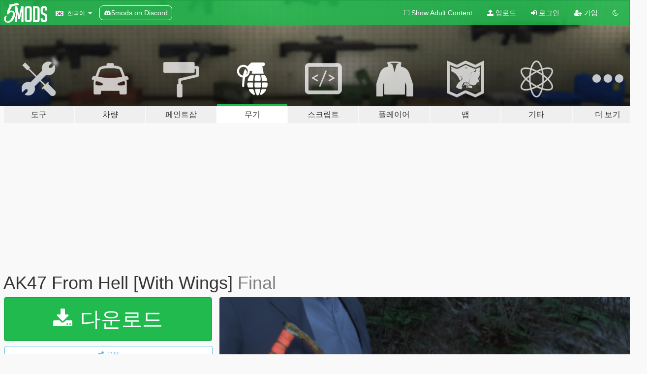

--- FILE ---
content_type: text/html; charset=utf-8
request_url: https://ko.gta5-mods.com/weapons/ak47-from-hell-with-wings
body_size: 10053
content:

<!DOCTYPE html>
<html lang="ko" dir="ltr">
<head>
	<title>
		AK47 From Hell [With Wings] - GTA5-Mods.com
	</title>

		<script
		  async
		  src="https://hb.vntsm.com/v4/live/vms/sites/gta5-mods.com/index.js"
        ></script>

        <script>
          self.__VM = self.__VM || [];
          self.__VM.push(function (admanager, scope) {
            scope.Config.buildPlacement((configBuilder) => {
              configBuilder.add("billboard");
              configBuilder.addDefaultOrUnique("mobile_mpu").setBreakPoint("mobile")
            }).display("top-ad");

            scope.Config.buildPlacement((configBuilder) => {
              configBuilder.add("leaderboard");
              configBuilder.addDefaultOrUnique("mobile_mpu").setBreakPoint("mobile")
            }).display("central-ad");

            scope.Config.buildPlacement((configBuilder) => {
              configBuilder.add("mpu");
              configBuilder.addDefaultOrUnique("mobile_mpu").setBreakPoint("mobile")
            }).display("side-ad");

            scope.Config.buildPlacement((configBuilder) => {
              configBuilder.add("leaderboard");
              configBuilder.addDefaultOrUnique("mpu").setBreakPoint({ mediaQuery: "max-width:1200px" })
            }).display("central-ad-2");

            scope.Config.buildPlacement((configBuilder) => {
              configBuilder.add("leaderboard");
              configBuilder.addDefaultOrUnique("mobile_mpu").setBreakPoint("mobile")
            }).display("bottom-ad");

            scope.Config.buildPlacement((configBuilder) => {
              configBuilder.add("desktop_takeover");
              configBuilder.addDefaultOrUnique("mobile_takeover").setBreakPoint("mobile")
            }).display("takeover-ad");

            scope.Config.get('mpu').display('download-ad-1');
          });
        </script>

	<meta charset="utf-8">
	<meta name="viewport" content="width=320, initial-scale=1.0, maximum-scale=1.0">
	<meta http-equiv="X-UA-Compatible" content="IE=edge">
	<meta name="msapplication-config" content="none">
	<meta name="theme-color" content="#20ba4e">
	<meta name="msapplication-navbutton-color" content="#20ba4e">
	<meta name="apple-mobile-web-app-capable" content="yes">
	<meta name="apple-mobile-web-app-status-bar-style" content="#20ba4e">
	<meta name="csrf-param" content="authenticity_token" />
<meta name="csrf-token" content="UjAVBd2Ni8efmAgT+Tj9QsrpGzCrRoztg+KmjsWyjqZp/RvXIKrpY7D8PIwWi1nsYUIMTqp89rORns77CjpFsg==" />
	    <!--suppress ALL -->

    <meta property="og:url" content="https://ko.gta5-mods.com/weapons/ak47-from-hell-with-wings">
    <meta property="og:title" content="AK47 From Hell [With Wings]">
    <meta property="og:description" content="AK47 From Hell From Rust With Custom Wings  This weapon replaces the Assault Rifle  Emissive parts  Good model  No Known Bugs  Installation  1. Start OpenIV and turn on edit mode. 2. Go to mods/update/x64/dlcpacks/patchday8ng/dlc.rpf/x64/models/cdimages/weapons.rpf 3. Drag and Drop all the YTD &amp;amp; YTF files from the stream folder inside weapons.rpf">
    <meta property="og:site_name" content="GTA5-Mods.com">
    <meta property="og:image" content="https://img.gta5-mods.com/q75/images/ak47-from-hell-with-wings/4f4f01-unknown111.png">

    <meta name="twitter:card" content="summary_large_image">
    <meta name="twitter:site" content="@5mods">
    <meta name="twitter:title" content="AK47 From Hell [With Wings]">
    <meta name="twitter:description" content="AK47 From Hell From Rust With Custom Wings  This weapon replaces the Assault Rifle  Emissive parts  Good model  No Known Bugs  Installation  1. Start OpenIV and turn on edit mode. 2. Go to mods/update/x64/dlcpacks/patchday8ng/dlc.rpf/x64/models/cdimages/weapons.rpf 3. Drag and Drop all the YTD &amp;amp; YTF files from the stream folder inside weapons.rpf">
    <meta name="twitter:image" content="https://img.gta5-mods.com/q75/images/ak47-from-hell-with-wings/4f4f01-unknown111.png">


	<link rel="shortcut icon" type="image/x-icon" href="https://images.gta5-mods.com/icons/favicon.png">
	<link rel="stylesheet" media="screen" href="/assets/application-7e510725ebc5c55e88a9fd87c027a2aa9e20126744fbac89762e0fd54819c399.css" />
	    <link rel="alternate" hreflang="id" href="https://id.gta5-mods.com/weapons/ak47-from-hell-with-wings">
    <link rel="alternate" hreflang="ms" href="https://ms.gta5-mods.com/weapons/ak47-from-hell-with-wings">
    <link rel="alternate" hreflang="bg" href="https://bg.gta5-mods.com/weapons/ak47-from-hell-with-wings">
    <link rel="alternate" hreflang="ca" href="https://ca.gta5-mods.com/weapons/ak47-from-hell-with-wings">
    <link rel="alternate" hreflang="cs" href="https://cs.gta5-mods.com/weapons/ak47-from-hell-with-wings">
    <link rel="alternate" hreflang="da" href="https://da.gta5-mods.com/weapons/ak47-from-hell-with-wings">
    <link rel="alternate" hreflang="de" href="https://de.gta5-mods.com/weapons/ak47-from-hell-with-wings">
    <link rel="alternate" hreflang="el" href="https://el.gta5-mods.com/weapons/ak47-from-hell-with-wings">
    <link rel="alternate" hreflang="en" href="https://www.gta5-mods.com/weapons/ak47-from-hell-with-wings">
    <link rel="alternate" hreflang="es" href="https://es.gta5-mods.com/weapons/ak47-from-hell-with-wings">
    <link rel="alternate" hreflang="fr" href="https://fr.gta5-mods.com/weapons/ak47-from-hell-with-wings">
    <link rel="alternate" hreflang="gl" href="https://gl.gta5-mods.com/weapons/ak47-from-hell-with-wings">
    <link rel="alternate" hreflang="ko" href="https://ko.gta5-mods.com/weapons/ak47-from-hell-with-wings">
    <link rel="alternate" hreflang="hi" href="https://hi.gta5-mods.com/weapons/ak47-from-hell-with-wings">
    <link rel="alternate" hreflang="it" href="https://it.gta5-mods.com/weapons/ak47-from-hell-with-wings">
    <link rel="alternate" hreflang="hu" href="https://hu.gta5-mods.com/weapons/ak47-from-hell-with-wings">
    <link rel="alternate" hreflang="mk" href="https://mk.gta5-mods.com/weapons/ak47-from-hell-with-wings">
    <link rel="alternate" hreflang="nl" href="https://nl.gta5-mods.com/weapons/ak47-from-hell-with-wings">
    <link rel="alternate" hreflang="nb" href="https://no.gta5-mods.com/weapons/ak47-from-hell-with-wings">
    <link rel="alternate" hreflang="pl" href="https://pl.gta5-mods.com/weapons/ak47-from-hell-with-wings">
    <link rel="alternate" hreflang="pt-BR" href="https://pt.gta5-mods.com/weapons/ak47-from-hell-with-wings">
    <link rel="alternate" hreflang="ro" href="https://ro.gta5-mods.com/weapons/ak47-from-hell-with-wings">
    <link rel="alternate" hreflang="ru" href="https://ru.gta5-mods.com/weapons/ak47-from-hell-with-wings">
    <link rel="alternate" hreflang="sl" href="https://sl.gta5-mods.com/weapons/ak47-from-hell-with-wings">
    <link rel="alternate" hreflang="fi" href="https://fi.gta5-mods.com/weapons/ak47-from-hell-with-wings">
    <link rel="alternate" hreflang="sv" href="https://sv.gta5-mods.com/weapons/ak47-from-hell-with-wings">
    <link rel="alternate" hreflang="vi" href="https://vi.gta5-mods.com/weapons/ak47-from-hell-with-wings">
    <link rel="alternate" hreflang="tr" href="https://tr.gta5-mods.com/weapons/ak47-from-hell-with-wings">
    <link rel="alternate" hreflang="uk" href="https://uk.gta5-mods.com/weapons/ak47-from-hell-with-wings">
    <link rel="alternate" hreflang="zh-CN" href="https://zh.gta5-mods.com/weapons/ak47-from-hell-with-wings">

  <script src="/javascripts/ads.js"></script>

		<!-- Nexus Google Tag Manager -->
		<script nonce="true">
//<![CDATA[
				window.dataLayer = window.dataLayer || [];

						window.dataLayer.push({
								login_status: 'Guest',
								user_id: undefined,
								gta5mods_id: undefined,
						});

//]]>
</script>
		<script nonce="true">
//<![CDATA[
				(function(w,d,s,l,i){w[l]=w[l]||[];w[l].push({'gtm.start':
				new Date().getTime(),event:'gtm.js'});var f=d.getElementsByTagName(s)[0],
				j=d.createElement(s),dl=l!='dataLayer'?'&l='+l:'';j.async=true;j.src=
				'https://www.googletagmanager.com/gtm.js?id='+i+dl;f.parentNode.insertBefore(j,f);
				})(window,document,'script','dataLayer','GTM-KCVF2WQ');

//]]>
</script>		<!-- End Nexus Google Tag Manager -->
</head>
<body class=" ko">
	<!-- Google Tag Manager (noscript) -->
	<noscript><iframe src="https://www.googletagmanager.com/ns.html?id=GTM-KCVF2WQ"
										height="0" width="0" style="display:none;visibility:hidden"></iframe></noscript>
	<!-- End Google Tag Manager (noscript) -->

<div id="page-cover"></div>
<div id="page-loading">
	<span class="graphic"></span>
	<span class="message">로딩중...</span>
</div>

<div id="page-cover"></div>

<nav id="main-nav" class="navbar navbar-default">
  <div class="container">
    <div class="navbar-header">
      <a class="navbar-brand" href="/"></a>

      <ul class="nav navbar-nav">
        <li id="language-dropdown" class="dropdown">
          <a href="#language" class="dropdown-toggle" data-toggle="dropdown">
            <span class="famfamfam-flag-kr icon"></span>&nbsp;
            <span class="language-name">한국어</span>
            <span class="caret"></span>
          </a>

          <ul class="dropdown-menu dropdown-menu-with-footer">
                <li>
                  <a href="https://id.gta5-mods.com/weapons/ak47-from-hell-with-wings">
                    <span class="famfamfam-flag-id"></span>
                    <span class="language-name">Bahasa Indonesia</span>
                  </a>
                </li>
                <li>
                  <a href="https://ms.gta5-mods.com/weapons/ak47-from-hell-with-wings">
                    <span class="famfamfam-flag-my"></span>
                    <span class="language-name">Bahasa Melayu</span>
                  </a>
                </li>
                <li>
                  <a href="https://bg.gta5-mods.com/weapons/ak47-from-hell-with-wings">
                    <span class="famfamfam-flag-bg"></span>
                    <span class="language-name">Български</span>
                  </a>
                </li>
                <li>
                  <a href="https://ca.gta5-mods.com/weapons/ak47-from-hell-with-wings">
                    <span class="famfamfam-flag-catalonia"></span>
                    <span class="language-name">Català</span>
                  </a>
                </li>
                <li>
                  <a href="https://cs.gta5-mods.com/weapons/ak47-from-hell-with-wings">
                    <span class="famfamfam-flag-cz"></span>
                    <span class="language-name">Čeština</span>
                  </a>
                </li>
                <li>
                  <a href="https://da.gta5-mods.com/weapons/ak47-from-hell-with-wings">
                    <span class="famfamfam-flag-dk"></span>
                    <span class="language-name">Dansk</span>
                  </a>
                </li>
                <li>
                  <a href="https://de.gta5-mods.com/weapons/ak47-from-hell-with-wings">
                    <span class="famfamfam-flag-de"></span>
                    <span class="language-name">Deutsch</span>
                  </a>
                </li>
                <li>
                  <a href="https://el.gta5-mods.com/weapons/ak47-from-hell-with-wings">
                    <span class="famfamfam-flag-gr"></span>
                    <span class="language-name">Ελληνικά</span>
                  </a>
                </li>
                <li>
                  <a href="https://www.gta5-mods.com/weapons/ak47-from-hell-with-wings">
                    <span class="famfamfam-flag-gb"></span>
                    <span class="language-name">English</span>
                  </a>
                </li>
                <li>
                  <a href="https://es.gta5-mods.com/weapons/ak47-from-hell-with-wings">
                    <span class="famfamfam-flag-es"></span>
                    <span class="language-name">Español</span>
                  </a>
                </li>
                <li>
                  <a href="https://fr.gta5-mods.com/weapons/ak47-from-hell-with-wings">
                    <span class="famfamfam-flag-fr"></span>
                    <span class="language-name">Français</span>
                  </a>
                </li>
                <li>
                  <a href="https://gl.gta5-mods.com/weapons/ak47-from-hell-with-wings">
                    <span class="famfamfam-flag-es-gl"></span>
                    <span class="language-name">Galego</span>
                  </a>
                </li>
                <li>
                  <a href="https://ko.gta5-mods.com/weapons/ak47-from-hell-with-wings">
                    <span class="famfamfam-flag-kr"></span>
                    <span class="language-name">한국어</span>
                  </a>
                </li>
                <li>
                  <a href="https://hi.gta5-mods.com/weapons/ak47-from-hell-with-wings">
                    <span class="famfamfam-flag-in"></span>
                    <span class="language-name">हिन्दी</span>
                  </a>
                </li>
                <li>
                  <a href="https://it.gta5-mods.com/weapons/ak47-from-hell-with-wings">
                    <span class="famfamfam-flag-it"></span>
                    <span class="language-name">Italiano</span>
                  </a>
                </li>
                <li>
                  <a href="https://hu.gta5-mods.com/weapons/ak47-from-hell-with-wings">
                    <span class="famfamfam-flag-hu"></span>
                    <span class="language-name">Magyar</span>
                  </a>
                </li>
                <li>
                  <a href="https://mk.gta5-mods.com/weapons/ak47-from-hell-with-wings">
                    <span class="famfamfam-flag-mk"></span>
                    <span class="language-name">Македонски</span>
                  </a>
                </li>
                <li>
                  <a href="https://nl.gta5-mods.com/weapons/ak47-from-hell-with-wings">
                    <span class="famfamfam-flag-nl"></span>
                    <span class="language-name">Nederlands</span>
                  </a>
                </li>
                <li>
                  <a href="https://no.gta5-mods.com/weapons/ak47-from-hell-with-wings">
                    <span class="famfamfam-flag-no"></span>
                    <span class="language-name">Norsk</span>
                  </a>
                </li>
                <li>
                  <a href="https://pl.gta5-mods.com/weapons/ak47-from-hell-with-wings">
                    <span class="famfamfam-flag-pl"></span>
                    <span class="language-name">Polski</span>
                  </a>
                </li>
                <li>
                  <a href="https://pt.gta5-mods.com/weapons/ak47-from-hell-with-wings">
                    <span class="famfamfam-flag-br"></span>
                    <span class="language-name">Português do Brasil</span>
                  </a>
                </li>
                <li>
                  <a href="https://ro.gta5-mods.com/weapons/ak47-from-hell-with-wings">
                    <span class="famfamfam-flag-ro"></span>
                    <span class="language-name">Română</span>
                  </a>
                </li>
                <li>
                  <a href="https://ru.gta5-mods.com/weapons/ak47-from-hell-with-wings">
                    <span class="famfamfam-flag-ru"></span>
                    <span class="language-name">Русский</span>
                  </a>
                </li>
                <li>
                  <a href="https://sl.gta5-mods.com/weapons/ak47-from-hell-with-wings">
                    <span class="famfamfam-flag-si"></span>
                    <span class="language-name">Slovenščina</span>
                  </a>
                </li>
                <li>
                  <a href="https://fi.gta5-mods.com/weapons/ak47-from-hell-with-wings">
                    <span class="famfamfam-flag-fi"></span>
                    <span class="language-name">Suomi</span>
                  </a>
                </li>
                <li>
                  <a href="https://sv.gta5-mods.com/weapons/ak47-from-hell-with-wings">
                    <span class="famfamfam-flag-se"></span>
                    <span class="language-name">Svenska</span>
                  </a>
                </li>
                <li>
                  <a href="https://vi.gta5-mods.com/weapons/ak47-from-hell-with-wings">
                    <span class="famfamfam-flag-vn"></span>
                    <span class="language-name">Tiếng Việt</span>
                  </a>
                </li>
                <li>
                  <a href="https://tr.gta5-mods.com/weapons/ak47-from-hell-with-wings">
                    <span class="famfamfam-flag-tr"></span>
                    <span class="language-name">Türkçe</span>
                  </a>
                </li>
                <li>
                  <a href="https://uk.gta5-mods.com/weapons/ak47-from-hell-with-wings">
                    <span class="famfamfam-flag-ua"></span>
                    <span class="language-name">Українська</span>
                  </a>
                </li>
                <li>
                  <a href="https://zh.gta5-mods.com/weapons/ak47-from-hell-with-wings">
                    <span class="famfamfam-flag-cn"></span>
                    <span class="language-name">中文</span>
                  </a>
                </li>
          </ul>
        </li>
        <li class="discord-link">
          <a href="https://discord.gg/2PR7aMzD4U" target="_blank" rel="noreferrer">
            <img src="https://images.gta5-mods.com/site/discord-header.svg" height="15px" alt="">
            <span>5mods on Discord</span>
          </a>
        </li>
      </ul>
    </div>

    <ul class="nav navbar-nav navbar-right">
        <li>
          <a href="/adult_filter" title="Light mode">
              <span class="fa fa-square-o"></span>
            <span>Show Adult <span class="adult-filter__content-text">Content</span></span>
          </a>
        </li>
      <li class="hidden-xs">
        <a href="/upload">
          <span class="icon fa fa-upload"></span>
          업로드
        </a>
      </li>

        <li>
          <a href="/login?r=/weapons/ak47-from-hell-with-wings">
            <span class="icon fa fa-sign-in"></span>
            <span class="login-text">로그인</span>
          </a>
        </li>

        <li class="hidden-xs">
          <a href="/register?r=/weapons/ak47-from-hell-with-wings">
            <span class="icon fa fa-user-plus"></span>
            가입
          </a>
        </li>

        <li>
            <a href="/dark_mode" title="Dark mode">
              <span class="fa fa-moon-o"></span>
            </a>
        </li>

      <li id="search-dropdown">
        <a href="#search" class="dropdown-toggle" data-toggle="dropdown">
          <span class="fa fa-search"></span>
        </a>

        <div class="dropdown-menu">
          <div class="form-inline">
            <div class="form-group">
              <div class="input-group">
                <div class="input-group-addon"><span  class="fa fa-search"></span></div>
                <input type="text" class="form-control" placeholder="GTA 5 모드를 검색해보세요...">
              </div>
            </div>
            <button type="submit" class="btn btn-primary">
              검색
            </button>
          </div>
        </div>
      </li>
    </ul>
  </div>
</nav>

<div id="banner" class="weapons">
  <div class="container hidden-xs">
    <div id="intro">
      <h1 class="styled">GTA5-Mods.com 에 오신 것을 환영합니다</h1>
      <p>Select one of the following categories to start browsing the latest GTA 5 PC mods:</p>
    </div>
  </div>

  <div class="container">
    <ul id="navigation" class="clearfix ko">
        <li class="tools ">
          <a href="/tools">
            <span class="icon-category"></span>
            <span class="label-border"></span>
            <span class="label-category lg-large md-large sm-large xs-large xxs-large">
              <span>도구</span>
            </span>
          </a>
        </li>
        <li class="vehicles ">
          <a href="/vehicles">
            <span class="icon-category"></span>
            <span class="label-border"></span>
            <span class="label-category lg-large md-large sm-large xs-large xxs-large">
              <span>차량</span>
            </span>
          </a>
        </li>
        <li class="paintjobs ">
          <a href="/paintjobs">
            <span class="icon-category"></span>
            <span class="label-border"></span>
            <span class="label-category lg-large md-large sm-large xs-large xxs-large">
              <span>페인트잡</span>
            </span>
          </a>
        </li>
        <li class="weapons active">
          <a href="/weapons">
            <span class="icon-category"></span>
            <span class="label-border"></span>
            <span class="label-category lg-large md-large sm-large xs-large xxs-large">
              <span>무기</span>
            </span>
          </a>
        </li>
        <li class="scripts ">
          <a href="/scripts">
            <span class="icon-category"></span>
            <span class="label-border"></span>
            <span class="label-category lg-large md-large sm-large xs-large xxs-large">
              <span>스크립트</span>
            </span>
          </a>
        </li>
        <li class="player ">
          <a href="/player">
            <span class="icon-category"></span>
            <span class="label-border"></span>
            <span class="label-category lg-large md-large sm-large xs-large xxs-large">
              <span>플레이어</span>
            </span>
          </a>
        </li>
        <li class="maps ">
          <a href="/maps">
            <span class="icon-category"></span>
            <span class="label-border"></span>
            <span class="label-category lg-large md-large sm-large xs-large xxs-large">
              <span>맵</span>
            </span>
          </a>
        </li>
        <li class="misc ">
          <a href="/misc">
            <span class="icon-category"></span>
            <span class="label-border"></span>
            <span class="label-category lg-large md-large sm-large xs-large xxs-large">
              <span>기타</span>
            </span>
          </a>
        </li>
      <li id="more-dropdown" class="more dropdown">
        <a href="#more" class="dropdown-toggle" data-toggle="dropdown">
          <span class="icon-category"></span>
          <span class="label-border"></span>
          <span class="label-category lg-large md-large sm-large xs-large xxs-large">
            <span>더 보기</span>
          </span>
        </a>

        <ul class="dropdown-menu pull-right">
          <li>
            <a href="http://www.gta5cheats.com" target="_blank">
              <span class="fa fa-external-link"></span>
              GTA 5 Cheats
            </a>
          </li>
        </ul>
      </li>
    </ul>
  </div>
</div>

<div id="content">
  


<div id="file" class="container" data-user-file-id="137895">
  <div class="clearfix">
      <div id="top-ad" class="ad-container"></div>

    <h1>
      
      AK47 From Hell [With Wings]
      <span class="version">Final</span>

    </h1>
  </div>


    <div id="file-container" class="row">
      <div class="col-sm-5 col-lg-4">

          <a href="/weapons/ak47-from-hell-with-wings/download/135875" class="btn btn-primary btn-download" >
            <span class="fa fa-download"></span>
            다운로드
          </a>

        <div class="file-actions">

          <div class="row">
            <div class="col-xs-12 share-container">
              <div id="share-list">
                <ul>
                  <li>
                    <a href="#share-facebook" class="facebook" title="페이스북에 공유하기">
                      <span class="fa fa-facebook"></span>
                    </a>
                  </li>
                  <li>
                    <a href="#share-twitter" class="twitter" title="트위터에 공유하기" data-text="AK47 From Hell [With Wings]">
                      <span class="fa fa-twitter"></span>
                    </a>
                  </li>
                  <li>
                    <a href="#share-vk" class="vk" title="VK에 공유하기">
                      <span class="fa fa-vk"></span>
                    </a>
                  </li>
                </ul>
              </div>

              <button class="btn btn-o-info btn-block">
                <span class="fa fa-share-alt "></span>
                <span>공유</span>
              </button>
            </div>

          </div>
        </div>
        <div class="panel panel-default">
          <div class="panel-body">
            <div class="user-panel row">
              <div class="col-xs-3">
                <a href="/users/Trust%20No%20One">
                  <img class="img-responsive" src="https://img.gta5-mods.com/q75-w100-h100-cfill/avatars/1248807/b8e76d-51e587b8bcce6cba5fb7d07115fd3fbe.jpg" alt="B8e76d" />
                </a>
              </div>
              <div class="col-xs-9">
                <a class="username" href="/users/Trust%20No%20One">Trust No One</a>
                  <br/>
                  <div class="user-social">
                    










<a title="Discord Server" target="_blank" href="https://discord.gg/HzShgfhYTu"><span class="fa fa-discord size-30"></span></a>

                  </div>

                  


              </div>
            </div>
          </div>
        </div>

          <div class="panel panel-default hidden-xs">
            <div class="panel-body">
  <h3 class="mt-0">
    <i class="fa fa-list-alt"></i>
    <span class="translation_missing" title="translation missing: ko.user_file.all_versions">All Versions</span>
  </h3>
      <div class="well pull-left file-version-container ">
        <div class="pull-left">
          <i class="fa fa-file"></i>&nbsp;Final <span>(current)</span>
          <p>
            <span class="num-downloads">다운로드 2,177 <span class="file-size">, 4.08메가바이트</span></span>
            <br/><span class="num-downloads">2022년 04월 19일 (화)</span>
          </p>
        </div>
        <div class="pull-right" >
                  <a target="_blank" href="https://www.virustotal.com/gui/file/96eb54aae16ad3fb98c2609403cff7eebf351aac0364f925bceb8f19a364f338/detection/f-96eb54aae16ad3fb98c2609403cff7eebf351aac0364f925bceb8f19a364f338-1650376301"><i data-container="body" data-trigger="hover" data-toggle="popover" data-placement="top" data-html="true" data-title="<b class='color-success'>This file is safe <i class='fa fa-check-circle-o'></i></b>" data-content="<i>This file has been scanned for viruses and is safe to download.</i>" class="fa fa-shield vt-version"></i></a>

              <a target="_blank" href="/weapons/ak47-from-hell-with-wings/download/135875"><i class="fa fa-download download-version"></i></a>
        </div>
      </div>
</div>
          </div>

          <div id="side-ad" class="ad-container"></div>

        <div class="file-list">
            <div class="col-xs-12 hidden-xs">
              <h4>More mods by <a class="username" href="/users/Trust%20No%20One">Trust No One</a>:</h4>
                
<div class="file-list-obj">
  <a href="/weapons/oni-phantom-all-variants" title="Oni Phantom All Variants " class="preview empty">

    <img title="Oni Phantom All Variants " class="img-responsive" alt="Oni Phantom All Variants " src="https://img.gta5-mods.com/q75-w500-h333-cfill/images/oni-phantom-all-variants/e99f16-valorant-oni-phantom-variant-1-black-weapon-skin.png" />

      <ul class="categories">
            <li>돌격 소총</li>
      </ul>

      <div class="stats">
        <div>
        </div>
        <div>
          <span title="3,423 다운로드">
            <span class="fa fa-download"></span> 3,423
          </span>
          <span class="stats-likes" title="19 좋아요">
            <span class="fa fa-thumbs-up"></span> 19
          </span>
        </div>
      </div>

  </a>
  <div class="details">
    <div class="top">
      <div class="name">
        <a href="/weapons/oni-phantom-all-variants" title="Oni Phantom All Variants ">
          <span dir="ltr">Oni Phantom All Variants </span>
        </a>
      </div>
        <div class="version" dir="ltr" title="Final">Final</div>
    </div>
    <div class="bottom">
      <span class="bottom-by">By</span> <a href="/users/Trust%20No%20One" title="Trust No One">Trust No One</a>
    </div>
  </div>
</div>
                
<div class="file-list-obj">
  <a href="/weapons/fortnite-snowball-launcher" title="Fortnite Snowball Launcher [SP/FiveM]" class="preview empty">

    <img title="Fortnite Snowball Launcher [SP/FiveM]" class="img-responsive" alt="Fortnite Snowball Launcher [SP/FiveM]" src="https://img.gta5-mods.com/q75-w500-h333-cfill/images/fortnite-snowball-launcher/11caab-Pic1.png" />

      <ul class="categories">
            <li>헤비</li>
      </ul>

      <div class="stats">
        <div>
        </div>
        <div>
          <span title="1,829 다운로드">
            <span class="fa fa-download"></span> 1,829
          </span>
          <span class="stats-likes" title="8 좋아요">
            <span class="fa fa-thumbs-up"></span> 8
          </span>
        </div>
      </div>

  </a>
  <div class="details">
    <div class="top">
      <div class="name">
        <a href="/weapons/fortnite-snowball-launcher" title="Fortnite Snowball Launcher [SP/FiveM]">
          <span dir="ltr">Fortnite Snowball Launcher [SP/FiveM]</span>
        </a>
      </div>
        <div class="version" dir="ltr" title="1.0">1.0</div>
    </div>
    <div class="bottom">
      <span class="bottom-by">By</span> <a href="/users/Trust%20No%20One" title="Trust No One">Trust No One</a>
    </div>
  </div>
</div>
                
<div class="file-list-obj">
  <a href="/weapons/glitchpop-operator" title="Glitchpop Operator" class="preview empty">

    <img title="Glitchpop Operator" class="img-responsive" alt="Glitchpop Operator" src="https://img.gta5-mods.com/q75-w500-h333-cfill/images/glitchpop-operator/86f36d-unknown1.png" />

      <ul class="categories">
      </ul>

      <div class="stats">
        <div>
        </div>
        <div>
          <span title="2,069 다운로드">
            <span class="fa fa-download"></span> 2,069
          </span>
          <span class="stats-likes" title="8 좋아요">
            <span class="fa fa-thumbs-up"></span> 8
          </span>
        </div>
      </div>

  </a>
  <div class="details">
    <div class="top">
      <div class="name">
        <a href="/weapons/glitchpop-operator" title="Glitchpop Operator">
          <span dir="ltr">Glitchpop Operator</span>
        </a>
      </div>
        <div class="version" dir="ltr" title="Final">Final</div>
    </div>
    <div class="bottom">
      <span class="bottom-by">By</span> <a href="/users/Trust%20No%20One" title="Trust No One">Trust No One</a>
    </div>
  </div>
</div>
                
<div class="file-list-obj">
  <a href="/weapons/ar-15-50-r6" title="Ar 15.50 [R6]" class="preview empty">

    <img title="Ar 15.50 [R6]" class="img-responsive" alt="Ar 15.50 [R6]" src="https://img.gta5-mods.com/q75-w500-h333-cfill/images/ar-15-50-r6/ae6af1-unknown.png" />

      <ul class="categories">
      </ul>

      <div class="stats">
        <div>
            <span title="4.5 star rating">
              <span class="fa fa-star"></span> 4.5
            </span>
        </div>
        <div>
          <span title="677 다운로드">
            <span class="fa fa-download"></span> 677
          </span>
          <span class="stats-likes" title="14 좋아요">
            <span class="fa fa-thumbs-up"></span> 14
          </span>
        </div>
      </div>

  </a>
  <div class="details">
    <div class="top">
      <div class="name">
        <a href="/weapons/ar-15-50-r6" title="Ar 15.50 [R6]">
          <span dir="ltr">Ar 15.50 [R6]</span>
        </a>
      </div>
    </div>
    <div class="bottom">
      <span class="bottom-by">By</span> <a href="/users/Trust%20No%20One" title="Trust No One">Trust No One</a>
    </div>
  </div>
</div>
                
<div class="file-list-obj">
  <a href="/weapons/ak-47-sakura" title="AK-47 Sakura" class="preview empty">

    <img title="AK-47 Sakura" class="img-responsive" alt="AK-47 Sakura" src="https://img.gta5-mods.com/q75-w500-h333-cfill/images/ak-47-sakura/030a7d-71671.png" />

      <ul class="categories">
            <li>돌격 소총</li>
      </ul>

      <div class="stats">
        <div>
        </div>
        <div>
          <span title="372 다운로드">
            <span class="fa fa-download"></span> 372
          </span>
          <span class="stats-likes" title="2 좋아요">
            <span class="fa fa-thumbs-up"></span> 2
          </span>
        </div>
      </div>

  </a>
  <div class="details">
    <div class="top">
      <div class="name">
        <a href="/weapons/ak-47-sakura" title="AK-47 Sakura">
          <span dir="ltr">AK-47 Sakura</span>
        </a>
      </div>
    </div>
    <div class="bottom">
      <span class="bottom-by">By</span> <a href="/users/Trust%20No%20One" title="Trust No One">Trust No One</a>
    </div>
  </div>
</div>
            </div>

        </div>
      </div>

      <div class="col-sm-7 col-lg-8">
          <div id="file-media">
            <!-- Cover Media -->
            <div class="text-center">

                <a target="_blank" class="thumbnail mfp-image cover-media" title="AK47 From Hell [With Wings]" href="https://img.gta5-mods.com/q95/images/ak47-from-hell-with-wings/4f4f01-unknown111.png"><img class="img-responsive" src="https://img.gta5-mods.com/q85-w800/images/ak47-from-hell-with-wings/4f4f01-unknown111.png" alt="4f4f01 unknown111" /></a>
            </div>

            <!-- Remaining Media -->
              <div class="media-thumbnails row">
                    <div class="col-xs-4 col-md-2">
                      <a target="_blank" class="thumbnail mfp-image" title="AK47 From Hell [With Wings]" href="https://img.gta5-mods.com/q95/images/ak47-from-hell-with-wings/4f4f01-unknow11n.png"><img class="img-responsive" src="https://img.gta5-mods.com/q75-w350-h233-cfill/images/ak47-from-hell-with-wings/4f4f01-unknow11n.png" alt="4f4f01 unknow11n" /></a>
                    </div>

              </div>

          </div>

        <h3 class="clearfix" dir="auto">
          <div class="pull-left file-stats">
            <i class="fa fa-cloud-download pull-left download-icon"></i>
            <div class="file-stat file-downloads pull-left">
              <span class="num-downloads">2,177</span>
              <label>다운로드수</label>
            </div>
            <i class="fa fa-thumbs-o-up pull-left like-icon"></i>
            <div class="file-stat file-likes pull-left">
              <span class="num-likes">9</span>
              <label>좋아요수</label>
            </div>
          </div>

        </h3>
        <div id="featured-comment">
          <ul class="media-list pinned-comments">
            
          </ul>
        </div>
        <div class="visible-xs-block">
          <div class="panel panel-default">
            <div class="panel-body">
              <div class="file-description">
                      <span class="description-body description-collapsed" dir="auto">
                        AK47 From Hell From Rust With Custom Wings<br/><br/>This weapon replaces the Assault Rifle<br/><br/>Emissive parts<br/><br/>Good model<br/><br/>No Known Bugs<br/><br/>Installation<br/><br/>1. Start OpenIV and turn on edit mode.<br/>2. Go to mods/update/x64/dlcpacks/patchday8ng/dlc.rpf/x64/models/cdimages/weapons.rpf<br/>3. Drag and Drop all the YTD &amp; YTF files from the stream folder inside weapons.rpf
                        <div class="read-more-button-container">
                          <div class="read-more-gradient"></div>
                          <div class="read-more-button">Show Full Description</div>
                        </div>
                      </span>
              </div>
                <div id=tag-list>
                </div>


              <div id="file-dates">

                <br/>
                <small title="2022/04/19 13:51:07">
                  <strong>최초 업로드:</strong>
                  2022년 04월 19일 (화)
                  
                </small>

                  <br/>
                  <small title="2022/04/19 13:53:56">
                    <strong>마지막 업로드:</strong>
                    2022년 04월 19일 (화)
                  </small>

                  <br/>
                  <small title="2026/01/11 01:03:23">
                    <strong>마지막 다운로드:</strong>
                    3일 전
                  </small>
              </div>
            </div>
          </div>

          <div class="panel panel-default visible-xs-block">
            <div class="panel-body">
  <h3 class="mt-0">
    <i class="fa fa-list-alt"></i>
    <span class="translation_missing" title="translation missing: ko.user_file.all_versions">All Versions</span>
  </h3>
      <div class="well pull-left file-version-container ">
        <div class="pull-left">
          <i class="fa fa-file"></i>&nbsp;Final <span>(current)</span>
          <p>
            <span class="num-downloads">다운로드 2,177 <span class="file-size">, 4.08메가바이트</span></span>
            <br/><span class="num-downloads">2022년 04월 19일 (화)</span>
          </p>
        </div>
        <div class="pull-right" >
                  <a target="_blank" href="https://www.virustotal.com/gui/file/96eb54aae16ad3fb98c2609403cff7eebf351aac0364f925bceb8f19a364f338/detection/f-96eb54aae16ad3fb98c2609403cff7eebf351aac0364f925bceb8f19a364f338-1650376301"><i data-container="body" data-trigger="hover" data-toggle="popover" data-placement="top" data-html="true" data-title="<b class='color-success'>This file is safe <i class='fa fa-check-circle-o'></i></b>" data-content="<i>This file has been scanned for viruses and is safe to download.</i>" class="fa fa-shield vt-version"></i></a>

              <a target="_blank" href="/weapons/ak47-from-hell-with-wings/download/135875"><i class="fa fa-download download-version"></i></a>
        </div>
      </div>
</div>
          </div>

          <h3 class="clearfix comments-stats" dir="auto">
              <span class="pull-left">
                  <span class="num-comments" data-count="1">댓글 1</span>
              </span>
          </h3>
          <div id="comments_mobile"></div>

          <div class="file-list">
              <div class="col-xs-12">
                <h4>More mods by <a class="username" href="/users/Trust%20No%20One">Trust No One</a>:</h4>
                  
<div class="file-list-obj">
  <a href="/weapons/oni-phantom-all-variants" title="Oni Phantom All Variants " class="preview empty">

    <img title="Oni Phantom All Variants " class="img-responsive" alt="Oni Phantom All Variants " src="https://img.gta5-mods.com/q75-w500-h333-cfill/images/oni-phantom-all-variants/e99f16-valorant-oni-phantom-variant-1-black-weapon-skin.png" />

      <ul class="categories">
            <li>돌격 소총</li>
      </ul>

      <div class="stats">
        <div>
        </div>
        <div>
          <span title="3,423 다운로드">
            <span class="fa fa-download"></span> 3,423
          </span>
          <span class="stats-likes" title="19 좋아요">
            <span class="fa fa-thumbs-up"></span> 19
          </span>
        </div>
      </div>

  </a>
  <div class="details">
    <div class="top">
      <div class="name">
        <a href="/weapons/oni-phantom-all-variants" title="Oni Phantom All Variants ">
          <span dir="ltr">Oni Phantom All Variants </span>
        </a>
      </div>
        <div class="version" dir="ltr" title="Final">Final</div>
    </div>
    <div class="bottom">
      <span class="bottom-by">By</span> <a href="/users/Trust%20No%20One" title="Trust No One">Trust No One</a>
    </div>
  </div>
</div>
                  
<div class="file-list-obj">
  <a href="/weapons/fortnite-snowball-launcher" title="Fortnite Snowball Launcher [SP/FiveM]" class="preview empty">

    <img title="Fortnite Snowball Launcher [SP/FiveM]" class="img-responsive" alt="Fortnite Snowball Launcher [SP/FiveM]" src="https://img.gta5-mods.com/q75-w500-h333-cfill/images/fortnite-snowball-launcher/11caab-Pic1.png" />

      <ul class="categories">
            <li>헤비</li>
      </ul>

      <div class="stats">
        <div>
        </div>
        <div>
          <span title="1,829 다운로드">
            <span class="fa fa-download"></span> 1,829
          </span>
          <span class="stats-likes" title="8 좋아요">
            <span class="fa fa-thumbs-up"></span> 8
          </span>
        </div>
      </div>

  </a>
  <div class="details">
    <div class="top">
      <div class="name">
        <a href="/weapons/fortnite-snowball-launcher" title="Fortnite Snowball Launcher [SP/FiveM]">
          <span dir="ltr">Fortnite Snowball Launcher [SP/FiveM]</span>
        </a>
      </div>
        <div class="version" dir="ltr" title="1.0">1.0</div>
    </div>
    <div class="bottom">
      <span class="bottom-by">By</span> <a href="/users/Trust%20No%20One" title="Trust No One">Trust No One</a>
    </div>
  </div>
</div>
                  
<div class="file-list-obj">
  <a href="/weapons/glitchpop-operator" title="Glitchpop Operator" class="preview empty">

    <img title="Glitchpop Operator" class="img-responsive" alt="Glitchpop Operator" src="https://img.gta5-mods.com/q75-w500-h333-cfill/images/glitchpop-operator/86f36d-unknown1.png" />

      <ul class="categories">
      </ul>

      <div class="stats">
        <div>
        </div>
        <div>
          <span title="2,069 다운로드">
            <span class="fa fa-download"></span> 2,069
          </span>
          <span class="stats-likes" title="8 좋아요">
            <span class="fa fa-thumbs-up"></span> 8
          </span>
        </div>
      </div>

  </a>
  <div class="details">
    <div class="top">
      <div class="name">
        <a href="/weapons/glitchpop-operator" title="Glitchpop Operator">
          <span dir="ltr">Glitchpop Operator</span>
        </a>
      </div>
        <div class="version" dir="ltr" title="Final">Final</div>
    </div>
    <div class="bottom">
      <span class="bottom-by">By</span> <a href="/users/Trust%20No%20One" title="Trust No One">Trust No One</a>
    </div>
  </div>
</div>
                  
<div class="file-list-obj">
  <a href="/weapons/ar-15-50-r6" title="Ar 15.50 [R6]" class="preview empty">

    <img title="Ar 15.50 [R6]" class="img-responsive" alt="Ar 15.50 [R6]" src="https://img.gta5-mods.com/q75-w500-h333-cfill/images/ar-15-50-r6/ae6af1-unknown.png" />

      <ul class="categories">
      </ul>

      <div class="stats">
        <div>
            <span title="4.5 star rating">
              <span class="fa fa-star"></span> 4.5
            </span>
        </div>
        <div>
          <span title="677 다운로드">
            <span class="fa fa-download"></span> 677
          </span>
          <span class="stats-likes" title="14 좋아요">
            <span class="fa fa-thumbs-up"></span> 14
          </span>
        </div>
      </div>

  </a>
  <div class="details">
    <div class="top">
      <div class="name">
        <a href="/weapons/ar-15-50-r6" title="Ar 15.50 [R6]">
          <span dir="ltr">Ar 15.50 [R6]</span>
        </a>
      </div>
    </div>
    <div class="bottom">
      <span class="bottom-by">By</span> <a href="/users/Trust%20No%20One" title="Trust No One">Trust No One</a>
    </div>
  </div>
</div>
                  
<div class="file-list-obj">
  <a href="/weapons/ak-47-sakura" title="AK-47 Sakura" class="preview empty">

    <img title="AK-47 Sakura" class="img-responsive" alt="AK-47 Sakura" src="https://img.gta5-mods.com/q75-w500-h333-cfill/images/ak-47-sakura/030a7d-71671.png" />

      <ul class="categories">
            <li>돌격 소총</li>
      </ul>

      <div class="stats">
        <div>
        </div>
        <div>
          <span title="372 다운로드">
            <span class="fa fa-download"></span> 372
          </span>
          <span class="stats-likes" title="2 좋아요">
            <span class="fa fa-thumbs-up"></span> 2
          </span>
        </div>
      </div>

  </a>
  <div class="details">
    <div class="top">
      <div class="name">
        <a href="/weapons/ak-47-sakura" title="AK-47 Sakura">
          <span dir="ltr">AK-47 Sakura</span>
        </a>
      </div>
    </div>
    <div class="bottom">
      <span class="bottom-by">By</span> <a href="/users/Trust%20No%20One" title="Trust No One">Trust No One</a>
    </div>
  </div>
</div>
              </div>
          </div>

        </div>

        <div class="hidden-xs">

          <ul class="nav nav-tabs" role="tablist">
              <li role="presentation" class="active">
                <a class="url-push" href="#description_tab" aria-controls="home" role="tab" data-toggle="tab">
                  <i class="fa fa-file-text-o"></i>
                  &nbsp;Description
                </a>
              </li>
              <li role="presentation">
                <a class="url-push" href="#comments_tab" aria-controls="profile" role="tab" data-toggle="tab">
                  <i class="fa fa-comments-o"></i>
                  &nbsp;Comments (1)
                </a>
              </li>
          </ul>

          <div class="tab-content">

            <!-- Default / Description Tab -->
            <div role="tabpanel" class="tab-pane  active " id="description_tab">
              <div class="panel panel-default" style="margin-top: 8px">
                <div class="panel-body">
                  <div class="file-description">
                        <span class="description-body " dir="auto">
                          AK47 From Hell From Rust With Custom Wings<br/><br/>This weapon replaces the Assault Rifle<br/><br/>Emissive parts<br/><br/>Good model<br/><br/>No Known Bugs<br/><br/>Installation<br/><br/>1. Start OpenIV and turn on edit mode.<br/>2. Go to mods/update/x64/dlcpacks/patchday8ng/dlc.rpf/x64/models/cdimages/weapons.rpf<br/>3. Drag and Drop all the YTD &amp; YTF files from the stream folder inside weapons.rpf
                        </span>
                  </div>
                <div id=tag-list>
                </div>


                  <div id="file-dates">

                    <br/>
                    <small title="2022/04/19 13:51:07">
                      <strong>최초 업로드:</strong>
                      2022년 04월 19일 (화)
                      
                    </small>

                      <br/>
                      <small title="2022/04/19 13:53:56">
                        <strong>마지막 업로드:</strong>
                        2022년 04월 19일 (화)
                      </small>

                      <br/>
                      <small title="2026/01/11 01:03:23">
                        <strong>마지막 다운로드:</strong>
                        3일 전
                      </small>
                  </div>
                </div>
              </div>
            </div>

            <!-- Comments Tab -->
            <div role="tabpanel" class="tab-pane " id="comments_tab">
              <div id="comments">
                <ul class="media-list pinned-comments">
                 

                </ul>


                <ul class="media-list comments-list">
                  
    <li id="comment-2020458" class="comment media " data-comment-id="2020458" data-username="gta5-mods" data-mentions="[]">
      <div class="media-left">
        <a href="/users/gta5%2Dmods"><img class="media-object" src="https://img.gta5-mods.com/q75-w100-h100-cfill/avatars/presets/default.jpg" alt="Default" /></a>
      </div>
      <div class="media-body">
        <div class="panel panel-default">
          <div class="panel-body">
            <div class="media-heading clearfix">
              <div class="pull-left flip" dir="auto">
                <a href="/users/gta5%2Dmods">gta5-mods</a>
                    
              </div>
              <div class="pull-right flip">
                

                
              </div>
            </div>

            <div class="comment-text " dir="auto"><p>This file has been approved automatically. If you think this file should not be here for any reason please report it.</p></div>

            <div class="media-details clearfix">
              <div class="row">
                <div class="col-md-8 text-left flip">


                  

                  
                </div>
                <div class="col-md-4 text-right flip" title="2022/04/19 13:53:56">2022년 04월 19일 (화)</div>
              </div>
            </div>
          </div>
        </div>
      </div>
    </li>

               </ul>

                  <div class="alert alert-info">
                    대화에 참여해보세요! <a href="/login?r=/weapons/ak47-from-hell-with-wings">로그인</a> 또는 <a href="/register?r=/weapons/ak47-from-hell-with-wings">가입</a> 을 하면 댓글을 달 수 있습니다.
                  </div>
              </div>
            </div>

          </div>

            <div id="central-ad-2" class="ad-container"></div>
        </div>
      </div>
    </div>

  <div class="modal fade" id="downloadModal" tabindex="-1" role="dialog">
    <div class="modal-dialog" role="document">
      <div class="modal-content">
        <div class="modal-body">
          <div class="panel panel-default">
            <div class="panel-body">
  <h3 class="mt-0">
    <i class="fa fa-list-alt"></i>
    <span class="translation_missing" title="translation missing: ko.user_file.all_versions">All Versions</span>
  </h3>
      <div class="well pull-left file-version-container ">
        <div class="pull-left">
          <i class="fa fa-file"></i>&nbsp;Final <span>(current)</span>
          <p>
            <span class="num-downloads">다운로드 2,177 <span class="file-size">, 4.08메가바이트</span></span>
            <br/><span class="num-downloads">2022년 04월 19일 (화)</span>
          </p>
        </div>
        <div class="pull-right" >
                  <a target="_blank" href="https://www.virustotal.com/gui/file/96eb54aae16ad3fb98c2609403cff7eebf351aac0364f925bceb8f19a364f338/detection/f-96eb54aae16ad3fb98c2609403cff7eebf351aac0364f925bceb8f19a364f338-1650376301"><i data-container="body" data-trigger="hover" data-toggle="popover" data-placement="top" data-html="true" data-title="<b class='color-success'>This file is safe <i class='fa fa-check-circle-o'></i></b>" data-content="<i>This file has been scanned for viruses and is safe to download.</i>" class="fa fa-shield vt-version"></i></a>

              <a target="_blank" href="/weapons/ak47-from-hell-with-wings/download/135875"><i class="fa fa-download download-version"></i></a>
        </div>
      </div>
</div>
          </div>
        </div>
        <div class="modal-footer">
          <button type="button" class="btn btn-default" data-dismiss="modal">Close</button>
        </div>
      </div><!-- /.modal-content -->
    </div><!-- /.modal-dialog -->
  </div>
</div>

</div>
<div id="footer">
  <div class="container">

    <div class="row">

      <div class="col-sm-4 col-md-4">

        <a href="/users/Slim Trashman" class="staff">Designed in Alderney</a><br/>
        <a href="/users/rappo" class="staff">Made in Los Santos</a>

      </div>

      <div class="col-sm-8 col-md-8 hidden-xs">

        <div class="col-md-4 hidden-sm hidden-xs">
          <ul>
            <li>
              <a href="/tools">GTA 5 모딩 도구</a>
            </li>
            <li>
              <a href="/vehicles">GTA 5 차량 모드</a>
            </li>
            <li>
              <a href="/paintjobs">GTA 5 차량 페인트잡 모드</a>
            </li>
            <li>
              <a href="/weapons">GTA 5 무기 모드</a>
            </li>
            <li>
              <a href="/scripts">GTA 5 스크립트 모드</a>
            </li>
            <li>
              <a href="/player">GTA 5 플레이어 모드</a>
            </li>
            <li>
              <a href="/maps">GTA 5 맵 모드</a>
            </li>
            <li>
              <a href="/misc">GTA 5 기타 모드</a>
            </li>
          </ul>
        </div>

        <div class="col-sm-4 col-md-4 hidden-xs">
          <ul>
            <li>
              <a href="/all">최신 파일</a>
            </li>
            <li>
              <a href="/all/tags/featured">추천 파일</a>
            </li>
            <li>
              <a href="/all/most-liked">좋아요가 많은 파일</a>
            </li>
            <li>
              <a href="/all/most-downloaded">다운로드 수가 많은 파일</a>
            </li>
            <li>
              <a href="/all/highest-rated">최고 평점 파일</a>
            </li>
            <li>
              <a href="/leaderboard">GTA5-Mods.com 리더보드</a>
            </li>
          </ul>
        </div>

        <div class="col-sm-4 col-md-4">
          <ul>
            <li>
              <a href="/contact">
                연락처
              </a>
            </li>
            <li>
              <a href="/privacy">
                개인정보 보호정책
              </a>
            </li>
            <li>
              <a href="/terms">
                Terms of Use
              </a>
            </li>
            <li>
              <a href="https://www.cognitoforms.com/NexusMods/_5ModsDMCAForm">
                DMCA
              </a>
            </li>
            <li>
              <a href="https://www.twitter.com/5mods" class="social" target="_blank" rel="noreferrer" title="@5mods 트위터">
                <span class="fa fa-twitter-square"></span>
                @5mods 트위터
              </a>
            </li>
            <li>
              <a href="https://www.facebook.com/5mods" class="social" target="_blank" rel="noreferrer" title="@5mods 페이스북">
                <span class="fa fa-facebook-official"></span>
                @5mods 페이스북
              </a>
            </li>
            <li>
              <a href="https://discord.gg/2PR7aMzD4U" class="social" target="_blank" rel="noreferrer" title="5mods on Discord">
                <img src="https://images.gta5-mods.com/site/discord-footer.svg#discord" height="15px" alt="">
                5mods on Discord
              </a>
            </li>
          </ul>
        </div>

      </div>

    </div>
  </div>
</div>

<script src="/assets/i18n-df0d92353b403d0e94d1a4f346ded6a37d72d69e9a14f2caa6d80e755877da17.js"></script>
<script src="/assets/translations-a23fafd59dbdbfa99c7d1d49b61f0ece1d1aff5b9b63d693ca14bfa61420d77c.js"></script>
<script type="text/javascript">
		I18n.defaultLocale = 'en';
		I18n.locale = 'ko';
		I18n.fallbacks = true;

		var GTA5M = {User: {authenticated: false}};
</script>
<script src="/assets/application-d3801923323270dc3fae1f7909466e8a12eaf0dc3b846aa57c43fa1873fe9d56.js"></script>
  <script type="application/ld+json">
    {
      "@context": "http://schema.org",
      "@type": "CreativeWork",
      "about": "Grand Theft Auto V",
      "aggregateRating": {
        "@type": "AggregateRating",
        "ratingValue": "0.0",
        "reviewCount": "0",
        "bestRating": 5,
        "worstRating": 0.5
      },
      "author": "Trust No One",
      "comment_count": "1",
      "dateModified": "2022-04-19T13:53:56Z",
      "datePublished": "2022-04-19T13:51:07Z",
      "name": "AK47 From Hell [With Wings]"
    }
  </script>
  <script type="application/ld+json">
    {
      "@context": "http://schema.org",
      "@type": "BreadcrumbList",
      "itemListElement": [{
        "@type": "ListItem",
        "position": 1,
        "item": {
          "@id": "https://www.gta5-mods.com/weapons",
          "name": "무기"
        }
      },{
        "@type": "ListItem",
        "position": 2,
        "item": {
          "@id": "https://www.gta5-mods.com/weapons/ak47-from-hell-with-wings",
          "name": "AK47 From Hell [With Wings]"
        }
      }]
    }

  </script>

  <script src="https://apis.google.com/js/platform.js"></script>


<!-- Quantcast Tag -->
<script type="text/javascript">
		var _qevents = _qevents || [];
		(function () {
				var elem = document.createElement('script');
				elem.src = (document.location.protocol == "https:" ? "https://secure" : "http://edge") + ".quantserve.com/quant.js";
				elem.async = true;
				elem.type = "text/javascript";
				var scpt = document.getElementsByTagName('script')[0];
				scpt.parentNode.insertBefore(elem, scpt);
		})();
		_qevents.push({
				qacct: "p-bcgV-fdjlWlQo"
		});
</script>
<noscript>
	<div style="display:none;">
		<img src="//pixel.quantserve.com/pixel/p-bcgV-fdjlWlQo.gif" border="0" height="1" width="1" alt="Quantcast"/>
	</div>
</noscript>
<!-- End Quantcast tag -->

<!-- Ad Blocker Checks -->
<script type="application/javascript">
    (function () {
        console.log("ABD: ", window.AdvertStatus);
        if (window.AdvertStatus === undefined) {
            var container = document.createElement('div');
            container.classList.add('container');

            var div = document.createElement('div');
            div.classList.add('alert', 'alert-warning');
            div.innerText = "Ad-blockers can cause errors with the image upload service, please consider turning them off if you have issues.";
            container.appendChild(div);

            var upload = document.getElementById('upload');
            if (upload) {
                upload.insertBefore(container, upload.firstChild);
            }
        }
    })();
</script>



<div class="js-paloma-hook" data-id="176838430547">
  <script type="text/javascript">
    (function(){
      // Do not continue if Paloma not found.
      if (window['Paloma'] === undefined) {
        return true;
      }

      Paloma.env = 'production';

      // Remove any callback details if any
      $('.js-paloma-hook[data-id!=' + 176838430547 + ']').remove();

      var request = {"resource":"UserFile","action":"index","params":{}};

      Paloma.engine.setRequest({
        id: "176838430547",
        resource: request['resource'],
        action: request['action'],
        params: request['params']});
    })();
  </script>
</div>
</body>
</html>
